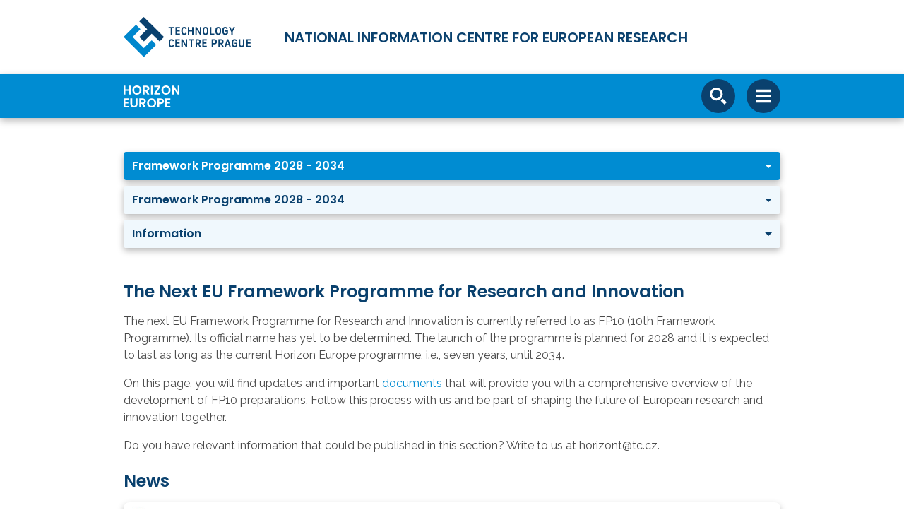

--- FILE ---
content_type: text/html; charset=UTF-8
request_url: https://www.horizontevropa.cz/en/you-might-interested/framework-programme-2028-2034/information
body_size: 62083
content:
<!DOCTYPE html>
<html lang="en">
<head>
    <meta charset="UTF-8">
    <meta name="viewport" content="width=device-width, initial-scale=1">
    <meta http-equiv="X-UA-Compatible" content="IE=edge">
    <meta name="csrf-param" content="_csrf">
<meta name="csrf-token" content="GxXGx8JzqUyecGFRkiUBA5qS9gpuflqFxkJmK4NiNFhveL6plwn8Af0BKwmjTGM2_Pe1PAhPFPf3GEtbxw59Fw==">
    <title>Information | Horizon Europe Portal</title>
    <link href="/client-assets/styles/main.css?v=5" rel="stylesheet">
    <script type="text/javascript">
        var environment = 'prod';
    </script>
    <link rel="canonical" href="https://www.horizontevropa.cz/en/you-might-interested/framework-programme-2028-2034/information" />
    <meta name="description" content="The aim of the national information portal for the Horizon Europe (HE) programme is to provide key information about the HE programme and its parts" />
    <meta name="keywords" content="Horizon, Europe">
        <!-- Google Tag Manager -->
    <script>(function(w,d,s,l,i){w[l]=w[l]||[];w[l].push({'gtm.start':
                new Date().getTime(),event:'gtm.js'});var f=d.getElementsByTagName(s)[0],
            j=d.createElement(s),dl=l!='dataLayer'?'&l='+l:'';j.async=true;j.src=
            'https://www.googletagmanager.com/gtm.js?id='+i+dl;f.parentNode.insertBefore(j,f);
        })(window,document,'script','dataLayer','GTM-WGFWM3R');</script>
    <!-- End Google Tag Manager -->
    
    <!-- favicons -->
    <link rel="apple-touch-icon" sizes="180x180" href="/apple-touch-icon.png">
    <link rel="icon" type="image/png" sizes="32x32" href="/favicon-32x32.png">
    <link rel="icon" type="image/png" sizes="16x16" href="/favicon-16x16.png">
    <link rel="manifest" href="/site.webmanifest">
    <link rel="mask-icon" href="/safari-pinned-tab.svg" color="#5bbad5">
    <meta name="msapplication-TileColor" content="#2d89ef">
    <meta name="theme-color" content="#ffffff">
</head>
<body>
<!-- Google Tag Manager (noscript) -->
<noscript><iframe src="https://www.googletagmanager.com/ns.html?id=GTM-WGFWM3R"
                  height="0" width="0" style="display:none;visibility:hidden"></iframe></noscript>
<!-- End Google Tag Manager (noscript) -->

<!-- over header -->
<div class="container text-center text-md-left d-flex flex-column flex-md-row align-items-center justify-content-start">
  <a href="https://tc.cz/en" target="_blank">
    <img src="/images/tc-logo-new-en.svg" class="img-fluid pt-4 pb-3 pb-md-4" style="width: 180px;">
  </a>
  <p class="h3 text-uppercase text-secondary ml-0 ml-md-5 mb-4 mb-md-0">
    National Information Centre for European Research  </p>

  <div class="d-none d-xl-flex align-items-center ml-auto">
      <ul class="LangSwitch LangSwitch--OverHeader flex-row navbar-nav ml-auto"><li class="nav-item"><a class="nav-link font-weight-bold px-2" href="/cs/mohlo-by-vas-zajimat/ramcovy-program-2028-2034/informace">CZ</a></li><li class="nav-item active"><a class="nav-link font-weight-bold px-2" href="/en/you-might-interested/framework-programme-2028-2034/information">EN</a></li></ul>
      <!--Search button-->
      <ul class="navbar-nav ml-2">
        <li class="nav-item">
          <a href="#mainSearch" class="btn btn-fab btn-fab-lg rounded-pill btn-secondary-inverse"
             data-toggle="collapse">
            <svg class="icon-default">
              <use xlink:href="#icon-search"></use>
            </svg>
          </a>
        </li>
      </ul>
  </div>

</div>

<header class="bg-primary shadow sticky-top">
  <div class="container">

    <!--Mobile menu-->
    <nav class="Navigation navbar navbar-dark d-xl-none">

      <div class="d-flex align-items-center">
          <!--Logo-->
          <a href="/" class="mr-4">
            <img alt="logo" class="img-fluid" src="/images/heu-logo-en.svg">
          </a>
      </div>

      <div class="d-flex">

        <!--Search button-->
        <a href="#mainSearchMobile" class="btn btn-fab btn-fab-lg rounded-pill btn-secondary-inverse mr-3"
           data-toggle="collapse">
          <svg class="icon-default">
            <use xlink:href="#icon-search"></use>
          </svg>
        </a>

        <!--Toggle button-->
        <button class="btn btn-fab btn-fab-lg rounded-pill btn-secondary-inverse" type="button" data-toggle="slide"
                data-target="#sideNavigationMobile">
          <svg class="icon-default">
            <use xlink:href="#icon-bars-solid"></use>
          </svg>
        </button>

      </div>

      <!-- Navbar-->
      <div class="SideNavigation" id="sideNavigationMobile">

        <div class="container d-block">
          <div class="SideNavigation-header">

            <!--Close button-->
            <button class="btn btn-fab btn-fab-lg rounded-pill btn-inverse-secondary ml-auto" type="button"
                    data-toggle="slide" data-target="#sideNavigationMobile">
              <svg class="icon-default">
                <use xlink:href="#icon-times-regular"></use>
              </svg>
            </button>

          </div>
          <ul class="navbar-nav flex-row justify-content-center">
                        <li class="nav-item">
                <a href="/en/faq"
                   class="nav-link">FAQ</a>
            </li>
          </ul>

          <!-- start mobil menu -->
            <ul class="navbar-nav text-center"><li class="nav-item"><a class="nav-link" href="/en/national-contacts">Team</a></li><li class="nav-item"><a class="nav-link" href="/en/our-services">Services</a></li><li class="nav-item"><a class="nav-link" href="/en/news">News</a></li><li class="nav-item"><a class="nav-link" href="/en/calendar">Calendar</a></li><li class="nav-item"><a class="nav-link" href="/en/success-stories">Success Stories</a></li><li class="nav-item"><a class="nav-link" href="/en/calls">Calls</a></li><li class="nav-item"><a class="nav-link dropdown-toggle" href="/en/he-programme-structure" role="button" data-target="#sideNavigationSubmenu5" data-toggle="slide">Structure of Horizon Europe and ERA</a></li><li class="nav-item"><a class="nav-link" href="/en/e-learning">E-learning</a></li></ul><div id="sideNavigationSubmenu5" class="SideNavigation"><div class="container d-block"><div class="SideNavigation-header"><button type="button" class="btn btn-fab btn-fab-lg rounded-pill btn-inverse-secondary" data-toggle="slide" data-target="#sideNavigationSubmenu5"><svg class="icon-default"><use xlink:href="#icon-chevron-left"></use></svg></button><button type="button" class="btn btn-fab btn-fab-lg rounded-pill btn-inverse-secondary" data-toggle="slide" data-target="#sideNavigationMobile"><svg class="icon-default"><use xlink:href="#icon-times-regular"></use></svg></button></div><ul class="navbar-nav text-center"><li class="nav-item"><a class="nav-link" href="/en/he-programme-structure/excellent-science" data-target="#sideNavigationMobile">Excellent Science</a></li><li class="nav-item"><a class="nav-link" href="/en/he-programme-structure/global-challenges-competitiveness" data-target="#sideNavigationMobile">Global Challenges and Competitiveness</a></li><li class="nav-item"><a class="nav-link" href="/en/he-programme-structure/innovative-europe" data-target="#sideNavigationMobile">Innovative Europe</a></li><li class="nav-item"><a class="nav-link" href="/en/he-programme-structure/widening-participation-strengthening-era" data-target="#sideNavigationMobile">Widening Participation and Strengthening the ERA </a></li><li class="nav-item"><a class="nav-link" href="/en/he-programme-structure/euratom" data-target="#sideNavigationMobile">Euratom</a></li><li class="nav-item"><a class="nav-link" href="/en/he-programme-structure/missions" data-target="#sideNavigationMobile">Missions</a></li><li class="nav-item"><a class="nav-link" href="/en/he-programme-structure/european-partnerships" data-target="#sideNavigationMobile">European Partnerships</a></li><li class="nav-item"><a class="nav-link" href="/en/he-programme-structure/era,-eu-programmes,-funds-and-initiatives" data-target="#sideNavigationMobile">ERA, EU programmes, funds and initiatives</a></li></ul></div></div>
         <!-- finish mobil menu -->

          <ul class="navbar-nav flex-row justify-content-center">
            <li class="nav-item px-4">
              <a href="https://www.tc.cz/en" class="nav-link">
                <img alt="logo" class="img-fluid" src="/images/orp-logo.svg">
              </a>
            </li>
            <li class="nav-item px-4">
              <a href="https://ec.europa.eu/info/index_en" class="nav-link">
                <img alt="logo" class="img-fluid" src="/images/eu-flag.svg">
              </a>
            </li>
          </ul>
          <!-- start lang menu -->
          <ul class="LangSwitch navbar-nav flex-row justify-content-center"><li class="nav-item"><a class="nav-link px-2" href="/cs/mohlo-by-vas-zajimat/ramcovy-program-2028-2034/informace">CZ</a></li><li class="nav-item active"><a class="nav-link px-2" href="/en/you-might-interested/framework-programme-2028-2034/information">EN</a></li></ul>          <!-- finish lang menu -->
        </div>

      </div>

      <!--Collapsing search-->
      <div class="collapse position-absolute w-100" id="mainSearchMobile">
        <form action="/en/searching" method="get">
          <div class="d-flex align-items-center w-100">
            <div class="input-group input-group-lg w-100 py-3">
              <input type="text" class="form-control" placeholder="Search" aria-label="Search" name="q" value="">
            </div>
            <button type="submit"
                    class="btn btn-fab btn-fab-lg rounded-pill btn-secondary-inverse flex-shrink-0 ml-3">
              <svg class="icon-default">
                <use xlink:href="#icon-search"></use>
              </svg>
            </button>
            <a href="#mainSearchMobile"
               class="btn btn-fab btn-fab-lg rounded-pill btn-secondary-inverse flex-shrink-0 ml-3"
               data-toggle="collapse">
              <svg class="icon-default">
                <use xlink:href="#icon-times-regular"></use>
              </svg>
            </a>
          </div>
        </form>
      </div>

    </nav>

    <!--Desktop menu-->
    <nav class="Navigation navbar navbar-expand-xl navbar-dark d-none d-xl-flex">

      <!--Logo-->
      <a href="/en" class="mr-4">
        <img alt="logo" class="img-fluid" src="/images/heu-logo-en.svg">
      </a>

        <ul class="navbar-nav flex-row justify-content-center">
                    </ul>

        <ul class="navbar-nav align-items-center"><li class="nav-item text-center"><a class="nav-link" href="/en/national-contacts">Team</a></li><li class="nav-item text-center"><a class="nav-link" href="/en/our-services">Services</a><ul class="dropdown-menu" style="min-width: 22rem"><li><a class="dropdown-item text-wrap" href="/en/our-services/information-publishing-activities">Information and publishing activities</a></li><li><a class="dropdown-item text-wrap" href="/en/our-services/training">Training</a></li><li><a class="dropdown-item text-wrap" href="/en/our-services/consulting-activities">Consulting activities</a></li><li><a class="dropdown-item text-wrap" href="/en/our-services/expert-support-state-administration">Expert support for state administration</a></li><li><a class="dropdown-item text-wrap" href="/en/our-services/Czech-days-for-european-research">Czech Days for European Research</a></li><li><a class="dropdown-item text-wrap" href="/en/our-services/services-of-NCPs-projects">Services of NCP's projects</a></li></ul></li><li class="nav-item text-center"><a class="nav-link" href="/en/news">News</a></li><li class="nav-item text-center"><a class="nav-link" href="/en/calendar">Calendar</a></li><li class="nav-item text-center"><a class="nav-link" href="/en/success-stories">Success Stories</a></li><li class="nav-item text-center"><a class="nav-link" href="/en/calls">Calls</a></li><li class="nav-item dropdown"><a class="nav-link dropdown-toggle" href="/en/he-programme-structure" role="button" data-toggle="dropdown">Structure of Horizon Europe and ERA</a><ul class="dropdown-menu" style="min-width: 22rem"><li><a class="dropdown-item text-wrap" href="/en/he-programme-structure/excellent-science">Excellent Science</a></li><li><a class="dropdown-item text-wrap" href="/en/he-programme-structure/global-challenges-competitiveness">Global Challenges and Competitiveness</a></li><li><a class="dropdown-item text-wrap" href="/en/he-programme-structure/innovative-europe">Innovative Europe</a></li><li><a class="dropdown-item text-wrap" href="/en/he-programme-structure/widening-participation-strengthening-era">Widening Participation and Strengthening the ERA </a></li><li><a class="dropdown-item text-wrap" href="/en/he-programme-structure/euratom">Euratom</a></li><li><a class="dropdown-item text-wrap" href="/en/he-programme-structure/missions">Missions</a></li><li><a class="dropdown-item text-wrap" href="/en/he-programme-structure/european-partnerships">European Partnerships</a></li><li><a class="dropdown-item text-wrap" href="/en/he-programme-structure/era,-eu-programmes,-funds-and-initiatives">ERA, EU programmes, funds and initiatives</a></li></ul></li><li class="nav-item text-center"><a class="nav-link" href="/en/e-learning">E-learning</a></li></ul>
        <ul class="LangSwitch navbar-nav ml-auto d-xl-none"><li class="nav-item"><a class="nav-link px-2" href="/cs/mohlo-by-vas-zajimat/ramcovy-program-2028-2034/informace">CZ</a></li><li class="nav-item active"><a class="nav-link px-2" href="/en/you-might-interested/framework-programme-2028-2034/information">EN</a></li></ul>
      <!--Search button-->
      <ul class="navbar-nav ml-2 d-xl-none">
        <li class="nav-item">
          <a href="#mainSearch" class="btn btn-fab btn-fab-lg rounded-pill btn-secondary-inverse"
             data-toggle="collapse">
            <svg class="icon-default">
              <use xlink:href="#icon-search"></use>
            </svg>
          </a>
        </li>
      </ul>

      <!--Collapsing search-->
      <div class="collapse position-absolute w-100 bg-primary" id="mainSearch">
        <form action="/en/searching" method="get">
          <div class="d-flex align-items-center w-100">
            <div class="input-group input-group-lg w-100">
              <input type="text" class="form-control" placeholder="Search" aria-label="Search" name="q" value="">
            </div>
            <button type="submit"
                    class="btn btn-fab btn-fab-lg rounded-pill btn-secondary-inverse flex-shrink-0 ml-3">
              <svg class="icon-default">
                <use xlink:href="#icon-search"></use>
              </svg>
            </button>
            <a href="#mainSearch" class="btn btn-fab btn-fab-lg rounded-pill btn-secondary-inverse flex-shrink-0 ml-3"
               data-toggle="collapse">
              <svg class="icon-default">
                <use xlink:href="#icon-times-regular"></use>
              </svg>
            </a>
          </div>
        </form>
      </div>

    </nav>

  </div>
</header>

<main class="mt-5">

    
    
<!-- view yiifcategory -- index -->
    <script type="text/javascript">
        var category_id = '779';
        var i18n = { };
    </script>

    
    
<!-- view yiifsubmenu -- submenu-level-3 -->
<div class="container">
    <div class="mb-4">
        <section class="mb-5 no-print">
            <div class="d-none d-xl-block">
                                <div class="d-flex">
                    <!-- svetle menu -->
                    <div class="dropdown w-50">
                        <a href="/en/you-might-interested/framework-programme-2028-2034" role="button" id="dropdownMenuLink1" data-toggle="dropdown" aria-haspopup="true" aria-expanded="false"
                           class="btn btn-lg btn-primary-static-text dropdown-toggle w-100 rounded-bottom-0 rounded-right-0 rounded-sm no-shadows px-5 text-truncate">
                            Framework Programme 2028&nbsp;-&nbsp;2034                        </a>
                        <img alt="logo" src="/images/menu-arrow.svg" class="BreadcrumbsArrow">
                        <ul aria-labelledby="dropdownMenuLink1" class="BreadcrumbsLeft-levelOne dropdown-menu w-100">
                                                            <li class="dropdown dropright">
                                    <a href="/en/you-might-interested/project-a-to-z" aria-current="page"
                                       class="dropdown-item dropdown-toggle px-5 text-wrap router-link-exact-active router-link-active"
                                       role="button" id="dropdownMenuSubLink0"
                                       aria-haspopup="true" aria-expanded="false">Project A to Z</a>
                                    <ul aria-labelledby="dropdownMenuSubLink0"
                                        class="BreadcrumbsLeft-levelTwo dropdown-menu">                                            <li>
                                                <a href="/en/you-might-interested/project-a-to-z/finding-a-call-and-finding-partners"
                                                   class="dropdown-item px-5 text-wrap">1. Finding a Call and Finding Partners</a>
                                            </li>                                            <li>
                                                <a href="/en/you-might-interested/project-a-to-z/proposal-preparation-and-submission"
                                                   class="dropdown-item px-5 text-wrap">2. Proposal Preparation and Submission</a>
                                            </li>                                            <li>
                                                <a href="/en/you-might-interested/project-a-to-z/proposal-evaluation-and-evaluators"
                                                   class="dropdown-item px-5 text-wrap">3. Proposal Evaluation and Evaluators</a>
                                            </li>                                            <li>
                                                <a href="/en/you-might-interested/project-a-to-z/grant-agreement-preparation-and-signature"
                                                   class="dropdown-item px-5 text-wrap">4. Grant Agreement Preparation and Signature</a>
                                            </li>                                            <li>
                                                <a href="/en/you-might-interested/project-a-to-z/project-implementation-reporting-and-controls"
                                                   class="dropdown-item px-5 text-wrap">5. Project Implementation, Reporting and Controls</a>
                                            </li>                                            <li>
                                                <a href="/en/you-might-interested/project-a-to-z/closure-of-project"
                                                   class="dropdown-item px-5 text-wrap">6. Closure of Project</a>
                                            </li>                                            <li>
                                                <a href="/en/you-might-interested/project-a-to-z/horizontal-aspects:-ethics"
                                                   class="dropdown-item px-5 text-wrap">Horizontal aspects: Ethics </a>
                                            </li>                                            <li>
                                                <a href="/en/you-might-interested/project-a-to-z/horizontal-aspects:-open-access"
                                                   class="dropdown-item px-5 text-wrap">Horizontal aspects: Open Access</a>
                                            </li>                                            <li>
                                                <a href="/en/you-might-interested/project-a-to-z/horizontal-aspects:-gender"
                                                   class="dropdown-item px-5 text-wrap">Horizontal aspects: Gender</a>
                                            </li>                                    </ul>
                                </li>                                <li class="dropdown dropright">
                                    <a href="/en/you-might-interested/evaluation-framework-programmes" aria-current="page"
                                       class="dropdown-item dropdown-toggle px-5 text-wrap router-link-exact-active router-link-active"
                                       role="button" id="dropdownMenuSubLink1"
                                       aria-haspopup="true" aria-expanded="false">Evaluation of Framework Programmes</a>
                                    <ul aria-labelledby="dropdownMenuSubLink1"
                                        class="BreadcrumbsLeft-levelTwo dropdown-menu">                                            <li>
                                                <a href="/en/you-might-interested/evaluation-framework-programmes/evaluation-fps"
                                                   class="dropdown-item px-5 text-wrap">Evaluation of FPs</a>
                                            </li>                                            <li>
                                                <a href="/en/you-might-interested/evaluation-framework-programmes/support-participation-fps"
                                                   class="dropdown-item px-5 text-wrap">Support to Participation in FPs</a>
                                            </li>                                            <li>
                                                <a href="/en/you-might-interested/evaluation-framework-programmes/international-studies-monitoring"
                                                   class="dropdown-item px-5 text-wrap">International Studies and Monitoring</a>
                                            </li>                                            <li>
                                                <a href="/en/you-might-interested/evaluation-framework-programmes/national-studies-monitoring"
                                                   class="dropdown-item px-5 text-wrap">National Studies and Monitoring</a>
                                            </li>                                            <li>
                                                <a href="/en/you-might-interested/evaluation-framework-programmes/data-information-fps-evaluation"
                                                   class="dropdown-item px-5 text-wrap">Data and Information for FPs Evaluation</a>
                                            </li>                                            <li>
                                                <a href="/en/you-might-interested/evaluation-framework-programmes/horizon-dashboard"
                                                   class="dropdown-item px-5 text-wrap">Horizon Dashboard</a>
                                            </li>                                    </ul>
                                </li>                                <li class="dropdown dropright">
                                    <a href="/en/you-might-interested/legal-financial-aspects" aria-current="page"
                                       class="dropdown-item dropdown-toggle px-5 text-wrap router-link-exact-active router-link-active"
                                       role="button" id="dropdownMenuSubLink2"
                                       aria-haspopup="true" aria-expanded="false">Legal and Financial Aspects</a>
                                    <ul aria-labelledby="dropdownMenuSubLink2"
                                        class="BreadcrumbsLeft-levelTwo dropdown-menu">                                        <li>
                                            <a href="/en/you-might-interested/legal-financial-aspects/financial-administrative-aspects" aria-current="page"
                                               class="dropdown-item px-5 text-wrap router-link-exact-active router-link-active">Financial and Administrative Aspects </a>
                                            <ul class="list-unstyled">                                                <li>
                                                <a href="/en/you-might-interested/legal-financial-aspects/financial-administrative-aspects/general-information" class="dropdown-item px-5 text-wrap d-flex align-items-baseline">
                                                    <svg class="icon-bullet-small flex-shrink-0 mr-3"><use xlink:href="#icon-bullet"></use></svg>
                                                    General Information                                                </a>
                                                </li>                                                <li>
                                                <a href="/en/you-might-interested/legal-financial-aspects/financial-administrative-aspects/types-projects" class="dropdown-item px-5 text-wrap d-flex align-items-baseline">
                                                    <svg class="icon-bullet-small flex-shrink-0 mr-3"><use xlink:href="#icon-bullet"></use></svg>
                                                    Types of projects                                                </a>
                                                </li>                                            </ul>
                                        </li>                                        <li>
                                            <a href="/en/you-might-interested/legal-financial-aspects/legal-aspects" aria-current="page"
                                               class="dropdown-item px-5 text-wrap router-link-exact-active router-link-active">Legal Aspects</a>
                                            <ul class="list-unstyled">                                                <li>
                                                <a href="/en/you-might-interested/legal-financial-aspects/legal-aspects/general-information" class="dropdown-item px-5 text-wrap d-flex align-items-baseline">
                                                    <svg class="icon-bullet-small flex-shrink-0 mr-3"><use xlink:href="#icon-bullet"></use></svg>
                                                    General Information                                                </a>
                                                </li>                                                <li>
                                                <a href="/en/you-might-interested/legal-financial-aspects/legal-aspects/intellectual-property" class="dropdown-item px-5 text-wrap d-flex align-items-baseline">
                                                    <svg class="icon-bullet-small flex-shrink-0 mr-3"><use xlink:href="#icon-bullet"></use></svg>
                                                    Intellectual Property                                                </a>
                                                </li>                                                <li>
                                                <a href="/en/you-might-interested/legal-financial-aspects/legal-aspects/contractual-relations" class="dropdown-item px-5 text-wrap d-flex align-items-baseline">
                                                    <svg class="icon-bullet-small flex-shrink-0 mr-3"><use xlink:href="#icon-bullet"></use></svg>
                                                    Contractual Relations                                                </a>
                                                </li>                                            </ul>
                                        </li>                                    </ul>
                                </li>                                    <li>
                                        <a href="/en/you-might-interested/support-to-coordinators"
                                           class="dropdown-item px-5 text-wrap">Support to coordinators</a>
                                    </li>                                    <li>
                                        <a href="/en/you-might-interested/framework-programme-2028-2034"
                                           class="dropdown-item px-5 text-wrap">Framework Programme 2028&amp;nbsp;-&amp;nbsp;2034</a>
                                    </li>                        </ul>
                    </div>
                    <!-- svetle menu -->
                    <!-- tmave menu -->
                    <div class="dropdown w-50">
                        <a href="/en/you-might-interested/framework-programme-2028-2034" role="button"
                           id="dropdownMenuLink2" data-toggle="dropdown" aria-haspopup="true" aria-expanded="false"
                           class="btn btn-lg btn-secondary-static-text dropdown-toggle w-100  rounded-bottom-0 rounded-left-0 rounded-sm no-shadows px-5 text-truncate">
                            Framework Programme 2028&nbsp;-&nbsp;2034                        </a>
                                            </div>
                    <!-- tmave menu -->
                </div>
                
                <ul class="BreadcrumbsMenu rounded-sm rounded-top-0 shadow nav">
                                            <li class="nav-item">
                            <a href="/en/you-might-interested/framework-programme-2028-2034/information"
                               class="nav-link router-link-exact-active router-link-active">Information</a>
                        </li>
                                            <li class="nav-item">
                            <a href="/en/you-might-interested/framework-programme-2028-2034/documets"
                               class="nav-link">Documents</a>
                        </li>
                                    </ul>
            </div>
            <div class="d-xl-none">
                <!-- svetle menu -->
                                <div class="BreadcrumbsMobile shadow rounded mb-2">
                    <a href="#collapseBreadcrumbs3" data-toggle="collapse" role="button" aria-expanded="false" aria-controls="collapseBreadcrumbs3"
                       class="nav-link bg-primary text-white dropdown-toggle rounded">
                      <span class="text-truncate">Framework Programme 2028&nbsp;-&nbsp;2034</span>
                    </a>
                    <ul id="collapseBreadcrumbs3" class="list-unstyled mb-0 py-2 collapse">
                                                    <li>
                                <a href="#collapseBreadcrumbsSubmenu821"
                                   data-toggle="collapse" role="button" aria-expanded="false"
                                   aria-controls="collapseBreadcrumbsSubmenu821"
                                   class="nav-link dropdown-toggle">Project A to Z</a>
                                <ul id="collapseBreadcrumbsSubmenu821"
                                    class="list-unstyled pl-3 pt-0 bg-white w-100 collapse">                                            <li>
                                            <a href="/en/you-might-interested/project-a-to-z/finding-a-call-and-finding-partners"
                                               class="nav-link">1. Finding a Call and Finding Partners</a>
                                            </li>                                            <li>
                                            <a href="/en/you-might-interested/project-a-to-z/proposal-preparation-and-submission"
                                               class="nav-link">2. Proposal Preparation and Submission</a>
                                            </li>                                            <li>
                                            <a href="/en/you-might-interested/project-a-to-z/proposal-evaluation-and-evaluators"
                                               class="nav-link">3. Proposal Evaluation and Evaluators</a>
                                            </li>                                            <li>
                                            <a href="/en/you-might-interested/project-a-to-z/grant-agreement-preparation-and-signature"
                                               class="nav-link">4. Grant Agreement Preparation and Signature</a>
                                            </li>                                            <li>
                                            <a href="/en/you-might-interested/project-a-to-z/project-implementation-reporting-and-controls"
                                               class="nav-link">5. Project Implementation, Reporting and Controls</a>
                                            </li>                                            <li>
                                            <a href="/en/you-might-interested/project-a-to-z/closure-of-project"
                                               class="nav-link">6. Closure of Project</a>
                                            </li>                                            <li>
                                            <a href="/en/you-might-interested/project-a-to-z/horizontal-aspects:-ethics"
                                               class="nav-link">Horizontal aspects: Ethics </a>
                                            </li>                                            <li>
                                            <a href="/en/you-might-interested/project-a-to-z/horizontal-aspects:-open-access"
                                               class="nav-link">Horizontal aspects: Open Access</a>
                                            </li>                                            <li>
                                            <a href="/en/you-might-interested/project-a-to-z/horizontal-aspects:-gender"
                                               class="nav-link">Horizontal aspects: Gender</a>
                                            </li>                                </ul>
                            </li>
                                                        <li>
                                <a href="#collapseBreadcrumbsSubmenu867"
                                   data-toggle="collapse" role="button" aria-expanded="false"
                                   aria-controls="collapseBreadcrumbsSubmenu867"
                                   class="nav-link dropdown-toggle">Evaluation of Framework Programmes</a>
                                <ul id="collapseBreadcrumbsSubmenu867"
                                    class="list-unstyled pl-3 pt-0 bg-white w-100 collapse">                                            <li>
                                            <a href="/en/you-might-interested/evaluation-framework-programmes/evaluation-fps"
                                               class="nav-link">Evaluation of FPs</a>
                                            </li>                                            <li>
                                            <a href="/en/you-might-interested/evaluation-framework-programmes/support-participation-fps"
                                               class="nav-link">Support to Participation in FPs</a>
                                            </li>                                            <li>
                                            <a href="/en/you-might-interested/evaluation-framework-programmes/international-studies-monitoring"
                                               class="nav-link">International Studies and Monitoring</a>
                                            </li>                                            <li>
                                            <a href="/en/you-might-interested/evaluation-framework-programmes/national-studies-monitoring"
                                               class="nav-link">National Studies and Monitoring</a>
                                            </li>                                            <li>
                                            <a href="/en/you-might-interested/evaluation-framework-programmes/data-information-fps-evaluation"
                                               class="nav-link">Data and Information for FPs Evaluation</a>
                                            </li>                                            <li>
                                            <a href="/en/you-might-interested/evaluation-framework-programmes/horizon-dashboard"
                                               class="nav-link">Horizon Dashboard</a>
                                            </li>                                </ul>
                            </li>
                                                        <li>
                                <a href="#collapseBreadcrumbsSubmenu960"
                                   data-toggle="collapse" role="button" aria-expanded="false"
                                   aria-controls="collapseBreadcrumbsSubmenu960"
                                   class="nav-link dropdown-toggle">Legal and Financial Aspects</a>
                                <ul id="collapseBreadcrumbsSubmenu960"
                                    class="list-unstyled pl-3 pt-0 bg-white w-100 collapse">                                            <li>
                                                <a href="/en/you-might-interested/legal-financial-aspects/financial-administrative-aspects"
                                                   class="nav-link">Financial and Administrative Aspects </a>
                                                <ul class="list-unstyled">                                                        <li>
                                                            <a href="/en/you-might-interested/legal-financial-aspects/financial-administrative-aspects/general-information" class="nav-link justify-content-start">
                                                                <svg class="icon-bullet-small flex-shrink-0 mr-3"><use xlink:href="#icon-bullet"></use></svg>
                                                                General Information                                                            </a>
                                                        </li>                                                        <li>
                                                            <a href="/en/you-might-interested/legal-financial-aspects/financial-administrative-aspects/types-projects" class="nav-link justify-content-start">
                                                                <svg class="icon-bullet-small flex-shrink-0 mr-3"><use xlink:href="#icon-bullet"></use></svg>
                                                                Types of projects                                                            </a>
                                                        </li>                                                </ul>
                                            </li>                                            <li>
                                                <a href="/en/you-might-interested/legal-financial-aspects/legal-aspects"
                                                   class="nav-link">Legal Aspects</a>
                                                <ul class="list-unstyled">                                                        <li>
                                                            <a href="/en/you-might-interested/legal-financial-aspects/legal-aspects/general-information" class="nav-link justify-content-start">
                                                                <svg class="icon-bullet-small flex-shrink-0 mr-3"><use xlink:href="#icon-bullet"></use></svg>
                                                                General Information                                                            </a>
                                                        </li>                                                        <li>
                                                            <a href="/en/you-might-interested/legal-financial-aspects/legal-aspects/intellectual-property" class="nav-link justify-content-start">
                                                                <svg class="icon-bullet-small flex-shrink-0 mr-3"><use xlink:href="#icon-bullet"></use></svg>
                                                                Intellectual Property                                                            </a>
                                                        </li>                                                        <li>
                                                            <a href="/en/you-might-interested/legal-financial-aspects/legal-aspects/contractual-relations" class="nav-link justify-content-start">
                                                                <svg class="icon-bullet-small flex-shrink-0 mr-3"><use xlink:href="#icon-bullet"></use></svg>
                                                                Contractual Relations                                                            </a>
                                                        </li>                                                </ul>
                                            </li>                                </ul>
                            </li>
                                                            <li>
                                    <a href="/en/you-might-interested/support-to-coordinators"
                                       class="nav-link">Support to coordinators</a>
                                </li>                                <li>
                                    <a href="/en/you-might-interested/framework-programme-2028-2034"
                                       class="nav-link">Framework Programme 2028&amp;nbsp;-&amp;nbsp;2034</a>
                                </li>                    </ul>
                </div>
                <!-- svetle menu -->
                <!-- tmave menu -->
                <div class="BreadcrumbsMobile shadow rounded mb-2">
                    <a href="#collapseBreadcrumbs1" data-toggle="collapse" role="button" aria-expanded="false"
                       aria-controls="collapseBreadcrumbs1"
                       class="nav-link bg-bluelight text-secondary dropdown-toggle rounded">
                        <span class="text-truncate">Framework Programme 2028&nbsp;-&nbsp;2034</span>
                    </a>
                    <div id="collapseBreadcrumbs1" class="collapse">
                        <nav class="nav flex-column py-2 bg-white rounded rounded-top-0">
                                                                <li>
                                    <a href="/en/you-might-interested/framework-programme-2028-2034/information"
                                       class="nav-link">Information</a>
                                    </li>                                    <li>
                                    <a href="/en/you-might-interested/framework-programme-2028-2034/documets"
                                       class="nav-link">Documents</a>
                                    </li>                        </nav>
                    </div>
                </div>
                                <!-- tmave menu -->
                <div class="BreadcrumbsMobile shadow rounded mb-2">
                    <a href="#collapseBreadcrumbs2" data-toggle="collapse" role="button" aria-expanded="false"
                       aria-controls="collapseBreadcrumbs2" class="nav-link bg-bluelight text-secondary dropdown-toggle rounded">
                      <span class="text-truncate">Information</span>
                    </a>
                    <div id="collapseBreadcrumbs2" class="collapse">
                        <nav class="nav flex-column py-2 bg-white rounded rounded-top-0">
                                                        <a href="/en/you-might-interested/framework-programme-2028-2034/information"
                               class="nav-link active">Information</a>
                                                        <a href="/en/you-might-interested/framework-programme-2028-2034/documets"
                               class="nav-link">Documents</a>
                                                    </nav>
                    </div>
                </div>
            </div>
        </section>
    </div>
</div>

<!-- view yiiftext -- index -->
<div class="container">
        <h2 class="h2 mb-3">The Next EU Framework Programme for Research and Innovation</h2>
        <section class="mb-4">
        <div class="row">
            <div class="col-lg-12">
                <p style="margin-bottom: 16px; margin-top: 0px;">The next EU Framework Programme for Research and Innovation is currently referred to as FP10 (10th Framework Programme). Its official name has yet to be determined. The launch of the programme is planned for 2028 and it is expected to last as long as the current Horizon Europe programme, i.e., seven years, until 2034.</p>
<p style="margin-bottom: 16px; margin-top: 16px;">On this page, you will find updates and important <a href="https://www.horizontevropa.cz/en/you-might-interested/framework-programme-2028-2034/documets">documents</a> that will provide you with a comprehensive overview of the development of FP10 preparations. Follow this process with us and be part of shaping the future of European research and innovation together.</p>
<p style="margin-bottom: 0px; margin-top: 16px;">Do you have relevant information that could be published in this section? Write to us at <a target="_blank" rel="noreferrer noopener">horizont@tc.cz</a>.</p>            </div>
        </div>
    </section>
        </div>

<!-- view yiifnews -- index -->
<script type="text/javascript">
    var perPageInitial = 3;
</script>
<div id="newsList">
  <div class="container">
    <div class="row align-items-center mb-3">
      <div class="col-lg-8">
        <h1 class="h2 my-3 my-lg-0">News</h1>
      </div>
          </div>

    <section class="mb-5" id="itemList">
      <news-post v-for="(post, index) in itemsForList" :key="post.id" :post="post" :index="index" :link="getPostLink(post.category)"/>
    </section>

    <div v-if="categoryId != 1011" class="d-flex flex-wrap align-items-center justify-content-center mb-4">
      <b-pagination
              v-model="currentPage"
              :total-rows="rows"
              :per-page="perPage"
              aria-controls="itemList"
              align="center"
              class="mb-3"
              :limit="4"
      ></b-pagination>
      <div class="ml-3 mb-3">
        <v-select
                style="width: 180px;"
                class="rounded-lg shadow"
                v-model="perPage"
                :searchable="false"
                :clearable="false"
                :options="[{ count: 3, label: '3 per page' }, { count: 5, label: '5 per page' }, { count: 10, label: '10 per page' }]"
                label="label"
                :reduce="label => label.count"
        >
          <template #open-indicator="{ attributes }">
                    <span v-bind="attributes">
                      <svg class="icon-small text-white">
                        <use xlink:href="#icon-chevron-down"></use>
                      </svg>
                    </span>
          </template>
        </v-select>
      </div>
    </div>
    <vue-progress-bar></vue-progress-bar>

  </div>
</div>

        <!-- view layouts -- common -- interested_info -->
<section class="bg-bluelight pt-4 pb-3 pt-md-5 pb-md-4 no-print">
    <div class="container">
        <h2 class="h2 mb-3">You might be interested in</h2>
        <div class="row">

            <div class="col-md-6 col-lg-4 col-xl mb-3 mb-md-4"><div class="Card text-deeppurple h-100"><a class="Card-link Card-link--inverse stretched-link" href="/en/you-might-interested/project-a-to-z"></a><div class="Card-image bg-deeppurple"><svg class="icon-default icon-xlarge-xl text-white"><use xlink:href="#icon-task"></use></svg><div class="Card-arrow d-none d-xl-flex"><svg class="icon-small ml-2"><use xlink:href="#icon-chevron-right"></use></svg></div></div><div class="Card-body"><h3 class="h5 text-deeppurple">Project A to Z</h3></div></div></div><div class="col-md-6 col-lg-4 col-xl mb-3 mb-md-4"><div class="Card text-purple h-100"><a class="Card-link Card-link--inverse stretched-link" href="/en/you-might-interested/evaluation-framework-programmes"></a><div class="Card-image bg-purple"><svg class="icon-default icon-xlarge-xl text-white"><use xlink:href="#icon-chart"></use></svg><div class="Card-arrow d-none d-xl-flex"><svg class="icon-small ml-2"><use xlink:href="#icon-chevron-right"></use></svg></div></div><div class="Card-body"><h3 class="h5 text-deeppurple">Evaluation of Framework Programmes</h3></div></div></div><div class="col-md-6 col-lg-4 col-xl mb-3 mb-md-4"><div class="Card text-deeppurple h-100"><a class="Card-link Card-link--inverse stretched-link" href="/en/you-might-interested/legal-financial-aspects"></a><div class="Card-image bg-deeppurple"><svg class="icon-default icon-xlarge-xl text-white"><use xlink:href="#icon-building"></use></svg><div class="Card-arrow d-none d-xl-flex"><svg class="icon-small ml-2"><use xlink:href="#icon-chevron-right"></use></svg></div></div><div class="Card-body"><h3 class="h5 text-deeppurple">Legal and Financial Aspects</h3></div></div></div><div class="col-md-6 col-lg-4 col-xl mb-3 mb-md-4"><div class="Card text-purple h-100"><a class="Card-link Card-link--inverse stretched-link" href="/en/you-might-interested/support-to-coordinators"></a><div class="Card-image bg-purple"><svg class="icon-default icon-xlarge-xl text-white"><use xlink:href="#icon-users-sharp-regular"></use></svg><div class="Card-arrow d-none d-xl-flex"><svg class="icon-small ml-2"><use xlink:href="#icon-chevron-right"></use></svg></div></div><div class="Card-body"><h3 class="h5 text-deeppurple">Support to coordinators</h3></div></div></div><div class="col-md-6 col-lg-4 col-xl mb-3 mb-md-4"><div class="Card text-deeppurple h-100"><a class="Card-link Card-link--inverse stretched-link" href="/en/you-might-interested/framework-programme-2028-2034"></a><div class="Card-image bg-deeppurple"><svg class="icon-default icon-xlarge-xl text-white"><use xlink:href="#icon-crystal-ball-sharp-regular"></use></svg><div class="Card-arrow d-none d-xl-flex"><svg class="icon-small ml-2"><use xlink:href="#icon-chevron-right"></use></svg></div></div><div class="Card-body"><h3 class="h5 text-deeppurple">Framework Programme 2028&nbsp;-&nbsp;2034</h3></div></div></div>        </div>
    </div>
</section>
    
    </main>

<!-- scrollTop button -->
<button class="ButtonScrollUp btn btn-primary">
  <svg class="icon-scrollup text-white">
    <use xlink:href="#icon-scrollup"></use>
  </svg>
</button>

<footer class="bg-secondary text-white py-4 py-md-5">
  <div class="container">

    <!--Links-->
    <div class="row">

      <!--Left column-->
      <div class="col-md-6 mb-3 mt-1">
        <a href="/en/horizon-europe-detail"
           class="btn btn-lg btn-inverse-primary d-flex align-items-center justify-content-between px-3 py-3 rounded mb-3 mb-md-4">
          <span class="f5 font-weight-semi-bold text-left pr-3">Horizon Europe in detail</span>
          <svg class="icon-small">
            <use xlink:href="#icon-chevron-right"></use>
          </svg>
        </a>
        <div class="row">
          <div class="col-lg-6">
            <a href="/en/our-services/information-publishing-activities/podcasts"
               class="btn btn-primary-inverse d-flex align-items-center justify-content-between px-3 py-3 rounded mb-3 mb-md-4">
              <span class="f5 font-weight-semi-bold text-left pr-3">Podcasts</span>
              <svg class="icon-small">
                <use xlink:href="#icon-chevron-right"></use>
              </svg>
            </a>
          </div>
          <div class="col-lg-6">
            <a href="/en/e-learning"
               class="btn btn-primary-inverse d-flex align-items-center justify-content-between px-3 py-3 rounded mb-3 mb-md-4">
              <span class="f5 font-weight-semi-bold text-left pr-3">E-learning</span>
              <svg class="icon-small">
                <use xlink:href="#icon-chevron-right"></use>
              </svg>
            </a>
          </div>
        </div>

        <!--Newsletter-->
        
        
      </div>

      <!--Right column-->
      <div class="col-md-6 mb-3">
        <div class="row">
                    <div class="col-lg-6">
            <a href="https://www.tc.cz/en/publications?section=1"
               class="btn btn-primary-inverse d-flex align-items-center justify-content-between px-3 py-3 rounded mb-3 mb-md-4"
               target="_blank">
              <span class="f5 font-weight-semi-bold text-left pr-3">ECHO</span>
              <svg class="icon-small">
                <use xlink:href="#icon-chevron-right"></use>
              </svg>
            </a>
          </div>
                    <div class="col-lg-6">
            <a href="https://www.horizontevropa.cz/en/publications"
               class="btn btn-primary-inverse d-flex align-items-center justify-content-between px-3 py-3 rounded mb-3 mb-md-4"
               target="_self">
              <span class="f5 font-weight-semi-bold text-left pr-3">Publications</span>
              <svg class="icon-small">
                <use xlink:href="#icon-chevron-right"></use>
              </svg>
            </a>
          </div>
                    <div class="col-lg-6">
            <a href="https://www.horizontevropa.cz/en/events-recordings"
               class="btn btn-primary-inverse d-flex align-items-center justify-content-between px-3 py-3 rounded mb-3 mb-md-4"
               target="_self">
              <span class="f5 font-weight-semi-bold text-left pr-3">Events recordings</span>
              <svg class="icon-small">
                <use xlink:href="#icon-chevron-right"></use>
              </svg>
            </a>
          </div>
                    <div class="col-lg-6">
            <a href="https://www.horizontevropa.cz/en/faq"
               class="btn btn-primary-inverse d-flex align-items-center justify-content-between px-3 py-3 rounded mb-3 mb-md-4"
               target="_self">
              <span class="f5 font-weight-semi-bold text-left pr-3">FAQ</span>
              <svg class="icon-small">
                <use xlink:href="#icon-chevron-right"></use>
              </svg>
            </a>
          </div>
                  </div>
        <h2 class="h3 mb-3 text-white">Useful links</h2>
        <div class="row">
                          <div class="col-lg-6">
                <a href="https://ec.europa.eu/info/funding-tenders/opportunities/portal/screen/home"
                   class="btn btn-primary-inverse d-flex align-items-center justify-content-between rounded mb-3"
                   target="_blank">
                  <span class="f5 font-weight-semi-bold text-left pr-3">Funding &amp; Tenders Portal</span>
                  <svg class="icon-small">
                    <use xlink:href="#icon-chevron-right"></use>
                  </svg>
                </a>
              </div>
                          <div class="col-lg-6">
                <a href="https://horizoneuropencpportal.eu/"
                   class="btn btn-primary-inverse d-flex align-items-center justify-content-between rounded mb-3"
                   target="_self">
                  <span class="f5 font-weight-semi-bold text-left pr-3">Horizon Europe NCP Portal</span>
                  <svg class="icon-small">
                    <use xlink:href="#icon-chevron-right"></use>
                  </svg>
                </a>
              </div>
                          <div class="col-lg-6">
                <a href="https://www.h2020.cz/cs"
                   class="btn btn-primary-inverse d-flex align-items-center justify-content-between rounded mb-3"
                   target="_blank">
                  <span class="f5 font-weight-semi-bold text-left pr-3">H2020</span>
                  <svg class="icon-small">
                    <use xlink:href="#icon-chevron-right"></use>
                  </svg>
                </a>
              </div>
                          <div class="col-lg-6">
                <a href="https://genderaveda.cz/en/"
                   class="btn btn-primary-inverse d-flex align-items-center justify-content-between rounded mb-3"
                   target="_blank">
                  <span class="f5 font-weight-semi-bold text-left pr-3">NKC GENDER &amp; science</span>
                  <svg class="icon-small">
                    <use xlink:href="#icon-chevron-right"></use>
                  </svg>
                </a>
              </div>
                          <div class="col-lg-6">
                <a href="https://www.euraxess.cz/"
                   class="btn btn-primary-inverse d-flex align-items-center justify-content-between rounded mb-3"
                   target="_blank">
                  <span class="f5 font-weight-semi-bold text-left pr-3">EURAXESS ČR</span>
                  <svg class="icon-small">
                    <use xlink:href="#icon-chevron-right"></use>
                  </svg>
                </a>
              </div>
                          <div class="col-lg-6">
                <a href="https://www.msmt.cz/research-and-development-1"
                   class="btn btn-primary-inverse d-flex align-items-center justify-content-between rounded mb-3"
                   target="_blank">
                  <span class="f5 font-weight-semi-bold text-left pr-3">MEYS</span>
                  <svg class="icon-small">
                    <use xlink:href="#icon-chevron-right"></use>
                  </svg>
                </a>
              </div>
                          <div class="col-lg-6">
                <a href="https://www.dzs.cz/en/czelo"
                   class="btn btn-primary-inverse d-flex align-items-center justify-content-between rounded mb-3"
                   target="_blank">
                  <span class="f5 font-weight-semi-bold text-left pr-3">CZELO</span>
                  <svg class="icon-small">
                    <use xlink:href="#icon-chevron-right"></use>
                  </svg>
                </a>
              </div>
                          <div class="col-lg-6">
                <a href="https://www.horizontevropa.cz/en/he-programme-structure/excellent-science/european-research-council/erc-expert-group/information"
                   class="btn btn-primary-inverse d-flex align-items-center justify-content-between rounded mb-3"
                   target="_blank">
                  <span class="f5 font-weight-semi-bold text-left pr-3">ERC Expert Group</span>
                  <svg class="icon-small">
                    <use xlink:href="#icon-chevron-right"></use>
                  </svg>
                </a>
              </div>
                    </div>
      </div>
    </div>

    <!--Service links-->
    <div class="row justify-content-center mb-4 mb-md-0">
      <div class="col-md-10">
        <div class="row align-items-center">
          <div class="col-6 col-md">
            <a href="https://www.tc.cz/en" class="d-flex justify-content-center my-3 px-4 px-md-0" target="_blank">
              <img alt="logo" class="img-fluid" src="/images/tc-logo-en.svg?v=2">
            </a>
          </div>
          <div class="col-6 col-md order-md-5">
            <a href="https://ec.europa.eu/info/index_en" class="d-flex justify-content-center my-3 px-4 px-md-0" target="_blank">
              <img alt="logo" class="img-fluid" src="/images/eu-commission-logo-en.svg">
            </a>
          </div>
          <div class="col-md">
            <div class="d-flex justify-content-center">
              <a href="/en/about-the-portal" class="btn btn-link f4 font-weight-bold link-inverse-primary text-center">About the Portal              </a>
            </div>
          </div>
          <div class="col-md">
            <div class="d-flex justify-content-center">
              <a href="/en/site-map" class="btn btn-link f4 font-weight-bold link-inverse-primary text-center">Site map              </a>
            </div>
          </div>
          <div class="col-md">
            <div class="d-flex justify-content-center">
              <a href="javascript:void(window.print());" class="btn btn-link f4 font-weight-bold link-inverse-primary text-center">Print</a>
            </div>
          </div>
        </div>
      </div>
    </div>

    <!-- Social -->
    <div class="d-flex justify-content-center mb-3 mb-md-5">
      <a href="https://twitter.com/HorizonEU_Czech" target="_blank" class="link-inverse-primary mx-2">
          <svg class="icon-large">
              <use xlink:href="#icon-social-twitter">
              </use>
          </svg></a>
      <a href="https://www.linkedin.com/company/technologick-centrum-av-r" target="_blank" class="link-inverse-primary mx-2">
          <svg class="icon-large">
              <use xlink:href="#icon-social-linkedin">
              </use>
          </svg></a>
      <a href="https://www.youtube.com/user/TechnologickeCentrum" target="_blank" class="link-inverse-primary mx-2">
          <svg class="icon-large">
              <use xlink:href="#icon-social-youtube">
              </use>
          </svg></a>
    </div>

    <!--Copyright-->
    <p class="font-size-sm text-center">© 2026 Technology Centre Prague </p>

  </div>
</footer>

<script src="/client-assets/scripts/main.js?v=5"></script>
<script type="text/javascript" src="https://cdnjs.cloudflare.com/ajax/libs/jquery-cookie/1.4.1/jquery.cookie.min.js"></script>
</body>
</html>


--- FILE ---
content_type: image/svg+xml
request_url: https://www.horizontevropa.cz/images/tc-logo-en.svg?v=2
body_size: 5362
content:
<svg xmlns="http://www.w3.org/2000/svg" width="150.22" height="47.83" viewBox="0 0 150.22 47.83"><g transform="translate(-120.4 -243.73)"><g transform="translate(120.4 243.73)"><g transform="translate(0 0)"><path d="M135.008,264.69,120.4,279.307l23.911,23.915,14.617-14.617-5.314-5.31-9.3,9.3-13.286-13.291,9.3-9.3Z" transform="translate(-120.4 -255.392)" fill="#fff" fill-rule="evenodd"/><path d="M162.31,267.645l5.319,5.314,9.3-9.3,9.3,9.3,5.314-5.314-23.92-23.915-5.319,5.314,9.307,9.3Z" transform="translate(-143.718 -243.73)" fill="#fff" fill-rule="evenodd"/></g></g><g transform="translate(173.545 255.574)"><path d="M240.2,270.69h6.588v1.459H244.33v7.839h-1.672v-7.839H240.2V270.69Z" transform="translate(-240.2 -270.575)" fill="#fff"/><path d="M260.532,278.519h3.549v1.459H258.86v-9.3h5.221v1.459h-3.549V274.5h3.256v1.46h-3.256Z" transform="translate(-250.582 -270.569)" fill="#fff"/><path d="M275.951,276.507c0,1.158.452,1.912,1.672,1.912a1.69,1.69,0,0,0,1.686-1.051l1.3.639a2.975,2.975,0,0,1-2.99,1.939c-2.351,0-3.349-1.433-3.349-3.576v-2.364c0-2.138.958-3.576,3.309-3.576a3.016,3.016,0,0,1,2.99,1.912l-1.3.679a1.832,1.832,0,0,0-1.686-1.065c-1.224,0-1.632.759-1.632,1.912Z" transform="translate(-259.156 -270.43)" fill="#fff"/><path d="M296.709,275.968h-3.256v4.01H291.78v-9.3h1.672V274.5h3.256V270.68h1.672v9.3h-1.672Z" transform="translate(-268.899 -270.569)" fill="#fff"/><path d="M311.64,270.69h1.437l3.731,6.126h.053V270.69h1.579v9.3h-1.459l-3.709-6.126h-.053v6.126H311.64Z" transform="translate(-279.948 -270.575)" fill="#fff"/><path d="M331.23,276.659v-2.91a3.3,3.3,0,1,1,6.6,0v2.91a3.3,3.3,0,0,1-6.6,0Zm4.928-.146v-2.631c0-1.233-.413-1.912-1.619-1.912s-1.633.679-1.633,1.912v2.631c0,1.251.439,1.912,1.633,1.912S336.159,277.764,336.159,276.513Z" transform="translate(-290.848 -270.436)" fill="#fff"/><path d="M350.36,270.69h1.672v7.839h3.549v1.459H350.36Z" transform="translate(-301.492 -270.575)" fill="#fff"/><path d="M365.16,276.659v-2.91a3.3,3.3,0,1,1,6.605,0v2.91a3.3,3.3,0,0,1-6.605,0Zm4.928-.146v-2.631c0-1.233-.413-1.912-1.619-1.912s-1.633.679-1.633,1.912v2.631c0,1.251.439,1.912,1.633,1.912S370.089,277.764,370.089,276.513Z" transform="translate(-309.726 -270.436)" fill="#fff"/><path d="M386.863,274.694h3.229v3.589a3.579,3.579,0,0,1-3.2,1.672c-2.351,0-3.309-1.446-3.309-3.589v-2.351c0-2.138.958-3.576,3.309-3.576a3.016,3.016,0,0,1,2.99,1.912l-1.3.679a1.832,1.832,0,0,0-1.686-1.065c-1.22,0-1.632.759-1.632,1.912V276.5c0,1.158.452,1.912,1.672,1.912a1.9,1.9,0,0,0,1.593-.639v-1.646h-1.659Z" transform="translate(-319.975 -270.436)" fill="#fff"/><path d="M403.617,276.474,400.8,270.68h1.805l1.819,4.17h.053l1.832-4.17h1.779l-2.8,5.794v3.509h-1.672v-3.509Z" transform="translate(-329.556 -270.569)" fill="#fff"/><path d="M242.341,309.457c0,1.158.452,1.912,1.672,1.912a1.687,1.687,0,0,0,1.686-1.051l1.3.639a2.975,2.975,0,0,1-2.99,1.939c-2.351,0-3.349-1.433-3.349-3.576v-2.364c0-2.138.958-3.576,3.309-3.576a3.016,3.016,0,0,1,2.99,1.912l-1.3.679a1.833,1.833,0,0,0-1.686-1.065c-1.224,0-1.632.759-1.632,1.912Z" transform="translate(-240.456 -288.763)" fill="#fff"/><path d="M259.842,311.469h3.549v1.46H258.17v-9.3h5.221v1.459h-3.549v2.364H263.1v1.459h-3.256Z" transform="translate(-250.198 -288.902)" fill="#fff"/><path d="M274.31,303.63h1.437l3.735,6.126h.053V303.63h1.579v9.3h-1.459l-3.709-6.122h-.053v6.126h-1.579v-9.3Z" transform="translate(-259.178 -288.902)" fill="#fff"/><path d="M293.42,303.63h6.588v1.459H297.55v7.839h-1.672v-7.839H293.42Z" transform="translate(-269.811 -288.902)" fill="#fff"/><path d="M312.09,303.63h2.8c2.072,0,3.336.825,3.336,2.95a2.59,2.59,0,0,1-1.619,2.671l2.005,3.682h-1.859l-1.739-3.416h-1.264v3.416h-1.659v-9.3Zm1.659,4.427h1.193c1.011,0,1.593-.373,1.593-1.473,0-1.171-.612-1.486-1.726-1.486h-1.065v2.959Z" transform="translate(-280.199 -288.902)" fill="#fff"/><path d="M331.732,311.469h3.549v1.46H330.06v-9.3h5.221v1.459h-3.549v2.364h3.256v1.459h-3.256Z" transform="translate(-290.197 -288.902)" fill="#fff"/><path d="M355.22,303.63h2.737c2.112,0,3.389.612,3.389,3.056,0,2.152-1.207,3.03-3.269,3.03h-1.184v3.216H355.22v-9.3Zm1.672,4.627h1.118c1.193,0,1.646-.506,1.646-1.619,0-1.171-.466-1.539-1.739-1.539h-1.025Z" transform="translate(-304.196 -288.902)" fill="#fff"/><path d="M372.98,303.63h2.8c2.072,0,3.336.825,3.336,2.95a2.59,2.59,0,0,1-1.619,2.671l2.005,3.682h-1.859l-1.739-3.416h-1.264v3.416h-1.659v-9.3Zm1.659,4.427h1.2c1.011,0,1.593-.373,1.593-1.473,0-1.171-.612-1.486-1.726-1.486h-1.065Z" transform="translate(-314.077 -288.902)" fill="#fff"/><path d="M391.488,310.87l-.652,2.058H389.15l3-9.3h1.566l3,9.3h-1.7l-.639-2.058ZM394,309.4l-1.038-3.416h-.053l-1.038,3.416Z" transform="translate(-323.074 -288.902)" fill="#fff"/><path d="M411.963,307.644h3.229v3.589a3.579,3.579,0,0,1-3.2,1.672c-2.351,0-3.309-1.446-3.309-3.589v-2.351c0-2.138.958-3.576,3.309-3.576a3.016,3.016,0,0,1,2.99,1.912l-1.3.679a1.833,1.833,0,0,0-1.686-1.065c-1.22,0-1.633.759-1.633,1.912v2.617c0,1.158.452,1.912,1.672,1.912a1.9,1.9,0,0,0,1.593-.639v-1.646h-1.659v-1.428Z" transform="translate(-333.94 -288.769)" fill="#fff"/><path d="M427.73,309.9V303.63H429.4v6.14c0,1.065.319,1.766,1.566,1.766s1.566-.705,1.566-1.766v-6.14h1.672V309.9c0,1.992-1.091,3.136-3.243,3.136S427.73,311.894,427.73,309.9Z" transform="translate(-344.54 -288.902)" fill="#fff"/><path d="M448.932,311.469h3.549v1.46H447.26v-9.3h5.221v1.459h-3.549v2.364h3.256v1.459h-3.256Z" transform="translate(-355.406 -288.902)" fill="#fff"/></g></g></svg>

--- FILE ---
content_type: image/svg+xml
request_url: https://www.horizontevropa.cz/images/eu-flag.svg
body_size: 9954
content:
<svg xmlns="http://www.w3.org/2000/svg" width="48" height="32"><path data-name="Rectangle 710" fill="#039" stroke="#fff" d="M.5.5h47v31H.5z"/><g data-name="Group 80" fill="#fc0"><g data-name="Group 12"><path d="M24.133 3.501l-.541 1.665.832.27z"/><path data-name="Path 5" d="M24.133 3.5l.541 1.666-.832.27z"/><g data-name="Group 7"><path data-name="t" d="M25.798 4.71h-1.75v.875z"/><path data-name="Path 6" d="M25.798 4.71l-1.416 1.03-.515-.709z"/></g><g data-name="Group 8"><path data-name="t" d="M25.163 6.668l-.542-1.665-.832.27z"/><path data-name="Path 7" d="M25.163 6.668L23.746 5.64l.514-.708z"/></g><g data-name="Group 11"><g data-name="Group 9"><path data-name="t" d="M22.468 4.71h1.751v.875z"/><path data-name="Path 8" d="M22.469 4.71l1.416 1.03.515-.708z"/></g><g data-name="Group 10"><path data-name="t" d="M23.103 6.668l.542-1.665.832.27z"/><path data-name="Path 9" d="M23.103 6.668l1.417-1.03-.514-.708z"/></g></g></g><g data-name="Group 18"><g data-name="c"><path data-name="t" d="M24.133 24.508l-.541 1.665.832.27z"/><path data-name="Path 10" d="M24.133 24.508l.541 1.665-.832.27z"/></g><g data-name="a"><g data-name="Group 13"><path data-name="t" d="M25.798 25.717h-1.75v.875z"/><path data-name="Path 11" d="M25.798 25.717l-1.416 1.03-.515-.709z"/></g><g data-name="Group 14"><path data-name="t" d="M25.163 27.675l-.542-1.665-.832.27z"/><path data-name="Path 12" d="M25.163 27.675l-1.417-1.029.514-.708z"/></g></g><g data-name="Group 17"><g data-name="Group 15"><path data-name="t" d="M22.468 25.717h1.751v.875z"/><path data-name="Path 13" d="M22.469 25.717l1.416 1.03.515-.708z"/></g><g data-name="Group 16"><path data-name="t" d="M23.103 27.675l.542-1.665.832.27z"/><path data-name="Path 14" d="M23.103 27.675l1.417-1.03-.514-.708z"/></g></g></g><g data-name="Group 24"><g data-name="c"><path data-name="t" d="M13.629 14.004l-.541 1.665.832.27z"/><path data-name="Path 15" d="M13.629 14.004l.541 1.665-.832.27z"/></g><g data-name="a"><g data-name="Group 19"><path data-name="t" d="M15.294 15.213h-1.75v.875z"/><path data-name="Path 16" d="M15.294 15.213l-1.416 1.03-.515-.709z"/></g><g data-name="Group 20"><path data-name="t" d="M14.659 17.171l-.542-1.665-.832.27z"/><path data-name="Path 17" d="M14.66 17.171l-1.418-1.029.514-.708z"/></g></g><g data-name="Group 23"><g data-name="Group 21"><path data-name="t" d="M11.964 15.213h1.751v.875z"/><path data-name="Path 18" d="M11.965 15.213l1.416 1.03.515-.708z"/></g><g data-name="Group 22"><path data-name="t" d="M12.6 17.17l.54-1.664.833.27z"/><path data-name="Path 19" d="M12.6 17.17l1.416-1.028-.514-.709z"/></g></g></g><g data-name="Group 30"><g data-name="c"><path data-name="t" d="M17.852 8.075l1.417-1.03-.514-.707z"/><path data-name="Path 20" d="M17.852 8.075l.541-1.665.833.27z"/></g><g data-name="a"><g data-name="Group 25"><path data-name="t" d="M17.216 6.117l1.417 1.03.514-.708z"/><path data-name="Path 21" d="M17.216 6.117h1.751v.876z"/></g><g data-name="Group 26"><path data-name="t" d="M18.881 4.907l-.541 1.666.832.27z"/><path data-name="Path 22" d="M18.881 4.907l.541 1.665-.832.27z"/></g></g><g data-name="Group 29"><g data-name="Group 27"><path data-name="t" d="M19.91 8.075l-1.417-1.03.515-.707z"/><path data-name="Path 23" d="M19.91 8.075l-.541-1.665-.832.27z"/></g><g data-name="Group 28"><path data-name="t" d="M20.547 6.118l-1.417 1.03-.514-.709z"/><path data-name="Path 24" d="M20.547 6.119l-1.751-.001v.875z"/></g></g></g><g data-name="Group 36"><g data-name="c"><path data-name="t" d="M16.066 11.92l-.541-1.665-.833.27z"/><path data-name="Path 25" d="M16.066 11.92l-1.417-1.029.515-.708z"/></g><g data-name="a"><g data-name="Group 31"><path data-name="t" d="M14.008 11.92l1.417-1.029-.515-.708z"/><path data-name="Path 26" d="M14.008 11.921l.54-1.665.833.27z"/></g><g data-name="Group 32"><path data-name="t" d="M13.37 9.963l1.418 1.03.514-.709z"/><path data-name="Path 27" d="M13.37 9.963h1.752v.875z"/></g></g><g data-name="Group 35"><g data-name="Group 33"><path data-name="t" d="M16.702 9.963l-1.417 1.03-.514-.708z"/><path data-name="Path 28" d="M16.702 9.963H14.95v.876z"/></g><g data-name="Group 34"><path data-name="t" d="M15.037 8.753l.541 1.665-.832.27z"/><path data-name="Path 29" d="M15.037 8.753l-.541 1.666.832.27z"/></g></g></g><g data-name="Group 42"><g data-name="c"><path data-name="t" d="M16.7 20.466h-1.75v.875z"/><path data-name="Path 30" d="M16.701 20.466l-1.416 1.029-.515-.708z"/></g><g data-name="a"><g data-name="Group 37"><path data-name="t" d="M16.065 22.423l-.54-1.665-.833.27z"/><path data-name="Path 31" d="M16.066 22.423l-1.417-1.029.514-.708z"/></g><g data-name="Group 38"><path data-name="t" d="M14.007 22.424l1.417-1.03-.515-.707z"/><path data-name="Path 32" d="M14.007 22.424l.54-1.665.833.27z"/></g></g><g data-name="Group 41"><g data-name="Group 39"><path data-name="t" d="M15.036 19.256l.541 1.666-.832.27z"/><path data-name="Path 33" d="M15.036 19.257l-.54 1.665.832.27z"/></g><g data-name="Group 40"><path data-name="t" d="M13.37 20.465h1.752v.876z"/><path data-name="Path 34" d="M13.371 20.465l1.417 1.03.514-.708z"/></g></g></g><g data-name="Group 48"><g data-name="c"><path data-name="t" d="M20.546 24.31h-1.751v.875z"/><path data-name="Path 35" d="M20.546 24.31l-1.416 1.029-.515-.708z"/></g><g data-name="a"><g data-name="Group 43"><path data-name="t" d="M19.91 26.267l-.54-1.665-.833.27z"/><path data-name="Path 36" d="M19.91 26.267l-1.416-1.029.514-.708z"/></g><g data-name="Group 44"><path data-name="t" d="M17.852 26.268l1.417-1.03-.515-.707z"/><path data-name="Path 37" d="M17.852 26.268l.54-1.665.833.27z"/></g></g><g data-name="Group 47"><g data-name="Group 45"><path data-name="t" d="M18.881 23.1l.541 1.666-.832.27z"/><path data-name="Path 38" d="M18.881 23.1l-.54 1.666.832.27z"/></g><g data-name="Group 46"><path data-name="t" d="M17.216 24.31h1.751v.875z"/><path data-name="Path 39" d="M17.216 24.31l1.417 1.029.514-.708z"/></g></g></g><g data-name="Group 79"><g data-name="Group 54"><g data-name="c"><path data-name="t" d="M34.637 14.005l.541 1.665-.832.27z"/><path data-name="Path 40" d="M34.637 14.005l-.541 1.665.832.27z"/></g><g data-name="a"><g data-name="Group 49"><path data-name="t" d="M32.972 15.214h1.751v.875z"/><path data-name="Path 41" d="M32.973 15.214l1.416 1.03.515-.708z"/></g><g data-name="Group 50"><path data-name="t" d="M33.607 17.172l.542-1.665.832.27z"/><path data-name="Path 42" d="M33.607 17.172l1.417-1.03-.514-.708z"/></g></g><g data-name="Group 53"><g data-name="Group 51"><path data-name="t" d="M36.302 15.214h-1.75v.875z"/><path data-name="Path 43" d="M36.302 15.214l-1.416 1.03-.515-.709z"/></g><g data-name="Group 52"><path data-name="t" d="M35.667 17.172l-.542-1.665-.832.27z"/><path data-name="Path 44" d="M35.667 17.172l-1.417-1.029.514-.708z"/></g></g></g><g data-name="Group 60"><g data-name="c"><path data-name="t" d="M30.415 8.075l-1.417-1.03.514-.707z"/><path data-name="Path 45" d="M30.415 8.075l-.542-1.666-.832.27z"/></g><g data-name="a"><g data-name="Group 55"><path data-name="t" d="M31.05 6.117l-1.416 1.03-.515-.708z"/><path data-name="Path 46" d="M31.05 6.118h-1.751v.875z"/></g><g data-name="Group 56"><path data-name="t" d="M29.386 4.907l.54 1.666-.832.27z"/><path data-name="Path 47" d="M29.386 4.907l-.542 1.666.833.27z"/></g></g><g data-name="Group 59"><g data-name="Group 57"><path data-name="t" d="M28.357 8.075l1.416-1.03-.514-.707z"/><path data-name="Path 48" d="M28.356 8.076l.541-1.666.833.27z"/></g><g data-name="Group 58"><path data-name="t" d="M27.72 6.118l1.416 1.029.515-.708z"/><path data-name="Path 49" d="M27.719 6.118h1.751v.874z"/></g></g></g><g data-name="Group 66"><g data-name="c"><path data-name="t" d="M32.2 11.92l.542-1.665.832.27z"/><path data-name="Path 50" d="M32.2 11.92l1.417-1.03-.514-.707z"/></g><g data-name="a"><g data-name="Group 61"><path data-name="t" d="M34.258 11.92l-1.417-1.03.515-.707z"/><path data-name="Path 51" d="M34.258 11.92l-.541-1.665-.832.27z"/></g><g data-name="Group 62"><path data-name="t" d="M34.895 9.963l-1.417 1.03-.514-.709z"/><path data-name="Path 52" d="M34.895 9.963h-1.751v.875z"/></g></g><g data-name="Group 65"><g data-name="Group 63"><path data-name="t" d="M31.564 9.962l1.417 1.03.514-.708z"/><path data-name="Path 53" d="M31.564 9.962h1.751v.876z"/></g><g data-name="Group 64"><path data-name="t" d="M33.23 8.752l-.542 1.666.832.27z"/><path data-name="Path 54" d="M33.23 8.752l.54 1.665-.832.27z"/></g></g></g><g data-name="Group 72"><g data-name="c"><path data-name="t" d="M31.565 20.466h1.75v.875z"/><path data-name="Path 55" d="M31.565 20.466l1.417 1.03.514-.709z"/></g><g data-name="a"><g data-name="Group 67"><path data-name="t" d="M32.2 22.423l.542-1.665.832.27z"/><path data-name="Path 56" d="M32.2 22.423l1.417-1.03-.514-.707z"/></g><g data-name="Group 68"><path data-name="t" d="M34.259 22.424l-1.417-1.03.515-.707z"/><path data-name="Path 57" d="M34.258 22.424l-.54-1.666-.833.27z"/></g></g><g data-name="Group 71"><g data-name="Group 69"><path data-name="t" d="M33.23 19.256l-.541 1.666.832.27z"/><path data-name="Path 58" d="M33.23 19.256l.54 1.665-.832.27z"/></g><g data-name="Group 70"><path data-name="t" d="M34.895 20.465h-1.75v.876z"/><path data-name="Path 59" d="M34.896 20.465l-1.417 1.03-.514-.708z"/></g></g></g><g data-name="Group 78"><g data-name="c"><path data-name="t" d="M27.72 24.311h1.75v.875z"/><path data-name="Path 60" d="M27.72 24.311l1.417 1.03.514-.709z"/></g><g data-name="a"><g data-name="Group 73"><path data-name="t" d="M28.356 26.268l.54-1.665.833.27z"/><path data-name="Path 61" d="M28.356 26.268l1.416-1.03-.514-.707z"/></g><g data-name="Group 74"><path data-name="t" d="M30.414 26.27l-1.417-1.03.515-.708z"/><path data-name="Path 62" d="M30.413 26.269l-.54-1.666-.833.27z"/></g></g><g data-name="Group 77"><g data-name="Group 75"><path data-name="t" d="M29.385 23.101l-.541 1.666.832.27z"/><path data-name="Path 63" d="M29.385 23.1l.54 1.666-.832.27z"/></g><g data-name="Group 76"><path data-name="t" d="M31.05 24.31H29.3v.876z"/><path data-name="Path 64" d="M31.05 24.31l-1.416 1.03-.514-.708z"/></g></g></g></g></g></svg>

--- FILE ---
content_type: image/svg+xml
request_url: https://www.horizontevropa.cz/images/eu-commission-logo-en.svg
body_size: 14407
content:
<svg xmlns="http://www.w3.org/2000/svg" width="118" height="81.741" viewBox="0 0 118 81.741">
  <g id="eu-commission-logo-en" transform="translate(-1355.5 -3307)">
    <path id="Path_4" data-name="Path 4" d="M24.377,57.783H0v-2.25l24.376.618v1.631ZM0,54.7H0V52.451c7.309.137,15.822.295,24.376.425v1.633c-8.482.085-17.029.145-24.375.194Zm0-3.015H0v-2.25l13.9-.013c3.86,0,7.12.009,10.479.024v1.633c-3.616.076-7.157.161-10.446.241L0,51.688Zm0-3.082H0v-2.25c8.22-.072,16.27-.139,24.376-.184V47.81c-8.215.253-16.57.532-24.375.8ZM0,45.6H0V43.349l24.376-.44v1.64L0,45.6ZM0,42.52H0V40.268l24.376-.661v1.641L0,42.52Zm0-2.93H0V37.334c8.286-.359,16.384-.707,24.376-1.023v1.652C16.256,38.485,8.213,39.03,0,39.59Zm0-3.083H0V34.25Q12.508,33.589,24.377,33v1.659C16.009,35.271,7.407,35.934,0,36.508Zm0-3H0V31.247l14.574-.982c3.133-.2,6.47-.42,9.8-.626v1.667c-3.445.3-6.791.6-9.657.853L0,33.509Zm0-3.1H0V28.153l24.376-1.776v1.672L0,30.412Zm0-2.993H0V25.155l34.877-2.864c1.447-.131,2.738-.291,3.946-.49a27.454,27.454,0,0,0,7.561-2.287A27.319,27.319,0,0,0,53,14.939,48.586,48.586,0,0,0,58.021,9.5v.755l-.308.388a47.029,47.029,0,0,1-4.037,4.684,29.6,29.6,0,0,1-6.819,5.212,28.566,28.566,0,0,1-7.816,2.569c-1.2.229-2.518.425-4.028.6l-3.1.325-7.54,0v.795L0,27.418Zm0-3H0V22.153c9.393-.912,20.461-1.974,31.342-2.95.455-.042.912-.082,1.369-.121l.053,0c.864-.074,1.755-.151,2.629-.246,1.482-.162,2.784-.358,3.981-.6A24.714,24.714,0,0,0,46.885,15.5,29.045,29.045,0,0,0,53.3,10.374,55.358,55.358,0,0,0,58.021,4.7v.832l0,.006a63.027,63.027,0,0,1-4.2,5.382,28.389,28.389,0,0,1-6.386,5.562,25.916,25.916,0,0,1-7.8,3.047c-1.217.277-2.551.51-4.076.713-.838.11-1.687.2-2.509.3l-.128.014c-.442.048-.942.1-1.429.161C20.633,21.943,9.94,23.222,0,24.421Zm43.927-.4v0a19.054,19.054,0,0,0,2.265-.732,23.765,23.765,0,0,0,6.6-4.1,56.357,56.357,0,0,0,5.225-4.946v.809l0,.005A49.449,49.449,0,0,1,53.442,19.7a32.116,32.116,0,0,1-6.333,4.326Zm7.588,0v0a11.564,11.564,0,0,0,1.5-.82,29.882,29.882,0,0,0,5-4.2v.8a46.176,46.176,0,0,1-4.592,4.227ZM0,21.357H0V19.087l22.09-2.343,10.727-1.137.067-.007c.943-.1,1.917-.2,2.863-.335a37.819,37.819,0,0,0,3.993-.76A24.869,24.869,0,0,0,47.2,11.316a31.13,31.13,0,0,0,6.3-5.471A53.032,53.032,0,0,0,58.021,0V.914A59.157,59.157,0,0,1,54.1,6.274a33.733,33.733,0,0,1-6.3,6,26.023,26.023,0,0,1-7.736,3.514,38.656,38.656,0,0,1-4.11.883C34.985,16.83,1.43,21.172,0,21.357Z" transform="translate(1355.5 3307.147)" fill="#fff"/>
    <path id="path70" d="M72.275-5.786h50.814v-2.9H72.275v2.9h0" transform="translate(1307.364 3394.527)" fill="#fff"/>
    <path id="Path_7" data-name="Path 7" d="M2.164,13.857C.708,13.857,0,12.979,0,11.171,0,9.983.224,8.4,2.164,8.4a4.355,4.355,0,0,1,1.468.233c.134.059.175.126.152.248l-.072.329a.134.134,0,0,1-.153.123.5.5,0,0,1-.056,0,11.46,11.46,0,0,0-1.291-.1C1.175,9.23.962,10,.962,11.155c0,.975.152,1.877,1.251,1.877a9.418,9.418,0,0,0,1.291-.1.556.556,0,0,1,.058,0c.1,0,.13.039.159.132l.064.3c.032.128-.006.2-.137.257A4.6,4.6,0,0,1,2.164,13.857Zm29.907-.008c-1.508,0-1.716-1.006-1.716-2.092,0-1.314.577-1.981,1.716-1.981,1.571,0,1.772,1.059,1.772,1.981C33.844,12.844,33.629,13.849,32.071,13.849Zm.008-3.3c-.7,0-.834.465-.834,1.267,0,.822.132,1.267.826,1.267.739,0,.874-.427.874-1.267S32.812,10.545,32.08,10.545Zm-5.347,3.3a3.977,3.977,0,0,1-1.243-.176c-.152-.061-.194-.128-.168-.265l.056-.265c.018-.094.051-.126.132-.126a.653.653,0,0,1,.077.006,8.674,8.674,0,0,0,1.139.1c.513,0,.722-.132.722-.456,0-.374-.145-.451-.642-.522-.778-.11-1.476-.282-1.476-1.155,0-.758.564-1.21,1.508-1.21a4.03,4.03,0,0,1,1.219.176c.143.06.19.127.168.24l-.065.289c-.019.089-.052.118-.138.118a.706.706,0,0,1-.078-.005c-.38-.044-.806-.088-1.091-.088-.532,0-.633.158-.633.449s.175.35.681.433c.794.117,1.451.29,1.451,1.219a1.082,1.082,0,0,1-.5.973A2.087,2.087,0,0,1,26.733,13.849Zm-3.359,0a3.977,3.977,0,0,1-1.243-.176c-.152-.061-.194-.128-.168-.265l.056-.265c.018-.093.052-.126.132-.126a.645.645,0,0,1,.076.006,8.674,8.674,0,0,0,1.138.1c.513,0,.722-.132.722-.456,0-.374-.145-.451-.642-.522-.777-.11-1.475-.282-1.475-1.155,0-.758.564-1.21,1.507-1.21a4.026,4.026,0,0,1,1.219.176c.144.06.191.127.168.24l-.064.289c-.019.089-.053.118-.139.118a.714.714,0,0,1-.078-.005c-.38-.044-.806-.088-1.09-.088-.533,0-.634.158-.634.449s.175.35.681.433c.794.117,1.452.29,1.452,1.219a1.082,1.082,0,0,1-.5.973A2.089,2.089,0,0,1,23.374,13.849Zm-17.779,0c-1.508,0-1.716-1.006-1.716-2.092,0-1.314.577-1.981,1.716-1.981,1.571,0,1.772,1.059,1.772,1.981C7.367,12.844,7.153,13.849,5.6,13.849Zm.008-3.3c-.7,0-.834.465-.834,1.267,0,.822.132,1.267.826,1.267.739,0,.874-.427.874-1.267S6.335,10.545,5.6,10.545Zm31.943,3.24h-.577a.133.133,0,0,1-.152-.152l.008-2.254c0-.408-.07-.786-.578-.786a3.394,3.394,0,0,0-1.1.361v2.678a.133.133,0,0,1-.153.152h-.569c-.109,0-.153-.044-.153-.152V10.016c0-.111.047-.16.153-.16H35c.106,0,.153.049.153.16v.241a.026.026,0,0,1,.012,0,.026.026,0,0,0,.012,0,2.662,2.662,0,0,1,1.347-.481c1.089,0,1.179.721,1.179,1.524v2.326C37.7,13.741,37.655,13.785,37.546,13.785Zm-7.928,0h-.569c-.111,0-.161-.047-.161-.152V10.008c0-.109.045-.152.161-.152h.569c.1,0,.144.048.144.152v3.625C29.762,13.737,29.716,13.785,29.618,13.785Zm-8.376,0h-.57c-.111,0-.16-.047-.16-.152V10.008c0-.109.045-.152.16-.152h.57c.1,0,.144.048.144.152v3.625C21.386,13.737,21.34,13.785,21.242,13.785Zm-1.53,0h-.577c-.109,0-.153-.044-.153-.152V11.355c0-.576-.132-.761-.545-.761a2.641,2.641,0,0,0-1.027.361c0,.032,0,.074,0,.124,0,.078.005.174.005.285v2.27c0,.108-.044.152-.152.152h-.585c-.1,0-.137-.043-.137-.152V11.316c0-.519-.148-.722-.529-.722a2.912,2.912,0,0,0-1.034.361v2.678a.133.133,0,0,1-.152.152h-.578c-.1,0-.144-.045-.144-.152V10.016c0-.111.044-.16.144-.16h.57a.141.141,0,0,1,.16.16v.233l.008.008a2.414,2.414,0,0,1,1.194-.473,1.091,1.091,0,0,1,1.1.562,2.435,2.435,0,0,1,1.411-.562c1.073,0,1.162.705,1.162,1.491v2.358C19.856,13.741,19.814,13.785,19.712,13.785Zm-6.284,0H12.85c-.108,0-.152-.044-.152-.152V11.355c0-.576-.133-.761-.545-.761a2.826,2.826,0,0,0-1.026.361c0,.032,0,.074,0,.124,0,.078.005.174.005.285v2.27c0,.108-.044.152-.152.152H10.4c-.1,0-.136-.041-.136-.152V11.316c0-.519-.148-.722-.529-.722a2.912,2.912,0,0,0-1.034.361v2.678a.133.133,0,0,1-.153.152H7.968c-.1,0-.145-.045-.145-.152V10.016c0-.109.046-.16.145-.16h.569a.14.14,0,0,1,.161.16v.233l.008.008A2.414,2.414,0,0,1,9.9,9.784a1.09,1.09,0,0,1,1.1.562,2.441,2.441,0,0,1,1.411-.562c1.074,0,1.163.705,1.163,1.491v2.358C13.572,13.741,13.53,13.785,13.428,13.785ZM29.337,9.278c-.416,0-.472-.235-.472-.464,0-.213.054-.457.472-.457.393,0,.473.183.473.457C29.811,9.043,29.754,9.278,29.337,9.278Zm-8.376,0c-.417,0-.473-.235-.473-.464,0-.213.054-.457.473-.457.392,0,.472.183.472.457C21.434,9.043,21.377,9.278,20.961,9.278ZM15.117,6.8h-.569c-.129,0-.153-.056-.153-.16V1.555c0-.111.047-.16.153-.16h.569c.1,0,.144.049.144.16V1.8l.024.015a2.582,2.582,0,0,1,1.267-.481c.927,0,1.323.6,1.323,2.005,0,1.237-.271,2.06-1.6,2.06a3.2,3.2,0,0,1-1-.176l-.008.008V6.639C15.269,6.723,15.251,6.8,15.117,6.8Zm1.227-4.667a2.976,2.976,0,0,0-1.075.361v2a3.193,3.193,0,0,0,.923.136c.589,0,.778-.318.778-1.307C16.969,2.312,16.768,2.133,16.344,2.133ZM20.1,5.4a1.6,1.6,0,0,1-1.452-.619,2.592,2.592,0,0,1-.3-1.4c0-.51,0-2.061,1.708-2.061a1.6,1.6,0,0,1,1.387.573,2.126,2.126,0,0,1,.329,1.222.518.518,0,0,1-.1.391.382.382,0,0,1-.288.1H19.253c.024.763.278,1.034.971,1.034.242,0,.6-.039.883-.071l.159-.017a.865.865,0,0,1,.09-.007c.08,0,.109.034.126.144l.049.264c.024.12.01.184-.137.249A4.393,4.393,0,0,1,20.1,5.4Zm-.048-3.36c-.606,0-.756.385-.795.962h1.588a1.085,1.085,0,0,0-.229-.766A.767.767,0,0,0,20.056,2.037ZM5.01,5.4c-1.1,0-1.187-.672-1.187-1.483V1.555c0-.108.05-.16.152-.16h.586c.1,0,.144.049.144.16V3.808c0,.486.1.787.586.787a2.8,2.8,0,0,0,1.082-.361V1.555c0-.112.045-.16.152-.16h.57c.107,0,.152.048.152.16V5.171c0,.109-.044.153-.152.153h-.57c-.108,0-.152-.044-.152-.153V4.923l-.016-.008A2.632,2.632,0,0,1,5.01,5.4Zm18.171-.008c-.75,0-1.1-.362-1.1-1.139a1.3,1.3,0,0,1,.319-.971,1.611,1.611,0,0,1,1.188-.367h1.026V2.7c0-.5-.195-.649-.833-.649-.247,0-.736.036-1.091.072a.76.76,0,0,1-.109.011c-.07,0-.1-.025-.115-.107l-.072-.3c-.016-.105.007-.168.184-.24a5.009,5.009,0,0,1,1.354-.176c1.442,0,1.556.636,1.556,1.467V4.33c0,.331.044.337.288.369.121.007.152.032.152.12v.338c0,.091-.061.145-.192.168a2.13,2.13,0,0,1-.377.04c-.416,0-.615-.142-.689-.489l-.016-.009A2.5,2.5,0,0,1,23.181,5.388Zm.449-1.852c-.461,0-.658.2-.658.673,0,.352.121.465.5.465A2.659,2.659,0,0,0,24.608,4.3V3.536ZM12.176,5.388c-1.508,0-1.716-1.006-1.716-2.093,0-1.314.577-1.98,1.716-1.98,1.571,0,1.772,1.058,1.772,1.98C13.948,4.382,13.734,5.388,12.176,5.388Zm.008-3.3c-.7,0-.834.465-.834,1.267,0,.822.132,1.267.826,1.267.739,0,.874-.427.874-1.267S12.916,2.084,12.184,2.084Zm17.242,3.24h-.578a.133.133,0,0,1-.152-.152L28.7,2.919c0-.408-.07-.786-.578-.786a3.318,3.318,0,0,0-1.1.361V5.172a.133.133,0,0,1-.153.152h-.569c-.108,0-.152-.044-.152-.152V1.555c0-.112.045-.16.152-.16h.569c.106,0,.153.049.153.16V1.8a.028.028,0,0,1,.011,0,.031.031,0,0,0,.013,0A2.662,2.662,0,0,1,28.4,1.323c1.089,0,1.179.721,1.179,1.524V5.172C29.579,5.28,29.534,5.324,29.426,5.324Zm-20.769,0H8.08c-.109,0-.153-.044-.153-.152V1.555c0-.112.046-.16.153-.16h.569a.141.141,0,0,1,.16.16v.354l.016.015a2.976,2.976,0,0,1,1.186-.57.29.29,0,0,1,.063-.008c.077,0,.118.046.13.145l.057.537v.007c.008.106.011.154-.154.186a7.874,7.874,0,0,0-1.3.369V5.172A.133.133,0,0,1,8.657,5.324Zm-5.434,0H.232c-.109,0-.16-.046-.16-.145V.16A.14.14,0,0,1,.232,0H3.183a.138.138,0,0,1,.152.152v.5c0,.1-.046.144-.16.144H.986V2.173h1.94c.1,0,.16.05.16.145v.5c0,.1-.046.145-.16.145H.986V4.538H3.231c.1,0,.145.05.145.153V5.18C3.376,5.285,3.334,5.324,3.223,5.324Z" transform="translate(1382.515 3368.12)" fill="#fff"/>
    <path id="Path_5" data-name="Path 5" d="M48.569,32.7H0V.027L48.571,0V32.341l0,.355ZM24.391,28h0l1.419,1.042-.553-1.693,1.426-1.07H24.911l-.52-1.653-.535,1.653H22.09l1.44,1.07-.56,1.693L24.39,28Zm-5.726-1.491h0l1.418,1.046-.552-1.7,1.426-1.068H19.189l-.524-1.653-.534,1.653H16.368l1.437,1.068-.56,1.7,1.419-1.046ZM30,26.492h0l1.42,1.047-.554-1.7,1.426-1.068H30.521L30,23.121l-.535,1.653H27.7l1.44,1.068-.56,1.7L30,26.492ZM14.56,22.4h0l1.417,1.045-.552-1.7,1.426-1.071H15.08l-.52-1.65-.534,1.65H12.26L13.7,21.75l-.559,1.7L14.56,22.4Zm19.6-.015h0l1.42,1.046-.554-1.695,1.426-1.072H34.685l-.523-1.654-.535,1.654H31.865l1.44,1.072-.56,1.695,1.417-1.046ZM13.056,16.62h0l1.419,1.043-.553-1.7L15.348,14.9h-1.77l-.521-1.652L12.522,14.9H10.759L12.2,15.967l-.56,1.7,1.42-1.043ZM35.726,16.6h0l1.419,1.045-.554-1.7,1.426-1.069H36.246l-.52-1.651-.537,1.651H33.426l1.439,1.069-.56,1.7,1.42-1.045ZM14.56,11.01h0l1.417,1.044-.552-1.7,1.426-1.069H15.08l-.52-1.653-.534,1.653H12.26L13.7,10.358l-.559,1.7,1.42-1.044ZM34.162,11h0l1.42,1.044-.554-1.7,1.426-1.066H34.685l-.523-1.654-.535,1.654H31.865l1.44,1.066-.56,1.7L34.162,11ZM18.607,6.845h0l1.42,1.045-.553-1.7L20.9,5.125H19.13l-.523-1.652-.534,1.652H16.31L17.746,6.2l-.56,1.7,1.42-1.045ZM30,6.831h0l1.42,1.044-.554-1.7,1.426-1.07H30.521L30,3.459,29.466,5.11H27.7l1.44,1.07-.56,1.7L30,6.831ZM24.326,5.386h0l1.42,1.085-.554-1.762L26.618,3.6H24.849l-.523-1.717L23.792,3.6H22.029l1.436,1.111-.56,1.762,1.42-1.085Z" transform="translate(1380.735 3332.161)" fill="#fff"/>
    <path id="path44" d="M123.336-138.752v-33.662l-50.35.028v34h50.347Z" transform="translate(1306.891 3503.571)" fill="none"/>
    <path id="Path_6" data-name="Path 6" d="M35.88,57.946h0L.021,57.924V56.1c.058,0,9.635.354,12.5.414s23.159.861,23.364.869v.558Zm0-1.987h0c-.282-.014-6.951-.352-11.33-.589-4.118-.222-9.211-.515-12.063-.806C6.6,53.961.065,53.153,0,53.145V51.284c.064.011,6.132,1.032,12.516,2.068,4.7.763,11.208,1.267,12.03,1.3.693.03,11.227.737,11.334.744v.557Zm-.032-2.389h0c-.051,0-5.176-.347-11.3-.776a92.045,92.045,0,0,1-12.063-1.365C9.273,50.734.377,48.661,0,48.573l.021-1.944c.055.016,7.45,2.26,12.5,3.559a69.671,69.671,0,0,0,12.062,1.985c2.331.155,11.182.861,11.271.868v.526Zm0-2.389h0c-.06,0-6.016-.474-11.3-.93l-.055,0c-5.421-.469-7.664-.662-12.007-2.074C8.109,46.749.081,44.009,0,43.981l.021-2.068c.045.018,7.305,3.062,12.5,5.078a37.89,37.89,0,0,0,10.811,2.354c.435.043.847.084,1.251.129,1.356.149,11.172,1.138,11.271,1.148v.557Zm.032-2.419h0c-.055-.006-5.572-.583-11.333-1.117-5.857-.544-7.908-.8-12.063-2.606C8.789,43.432.087,39.47,0,39.43l.021-2.172c.067.035,9.3,4.953,12.463,6.505,3.57,1.755,6.614,2.562,12.063,3.2C29.9,47.583,35.821,48.2,35.88,48.2v.558Zm-.032-2.328h0c-.058-.006-6.439-.689-11.333-1.209a45.609,45.609,0,0,1-6.505-1.067A24.032,24.032,0,0,1,12.452,42C8.8,40.038.108,35.073.021,35.024L0,32.686c.092.06,10.557,6.878,12.516,7.943.222.121.447.249.685.385,1.9,1.087,4.507,2.576,11.346,3.432,7.6.951,11.267,1.393,11.3,1.4v.587Zm0-2.389h0c-.068-.01-6.843-.971-11.3-1.521L23.53,42.4h-.011c-4.069-.489-7.284-.875-11.034-3.32C8.577,36.532.106,30.7.021,30.638L0,28.114c.077.059,10.521,8.163,12.452,9.568,1.664,1.21,4.178,3.039,12.094,4.158,7.282,1.03,11.141,1.56,11.3,1.582v.62Zm.032-2.452h0c-.06-.01-6.046-.972-11.365-1.8l-1.319-.2c-4.676-.712-7.764-1.182-10.711-3.521-3.656-2.9-12.376-9.932-12.464-10V23.335c.056.05,9.179,8.343,12.464,11.212,3.077,2.689,5.586,3.469,12.062,4.593C31.069,40.272,35.833,41,35.88,41v.588Zm0-2.451h0c-.06-.01-6.031-.969-11.365-1.862l-.809-.135c-4.859-.809-8.37-1.393-11.253-3.993C9.795,30.754.419,22.149.021,21.784V18.867c.022.021,9.565,9.811,12.463,12.765,2.928,2.982,6.629,4.112,12.03,5.058,4.926.86,11.105,1.85,11.366,1.892v.559Zm0-2.359h0c-.067-.012-6.95-1.244-11.333-2.017-.427-.075-.85-.146-1.26-.215-3.891-.654-7.251-1.219-10.835-4.656C9.473,27.036.115,17.269.021,17.17L0,14.046c.082.094,10.461,12.1,12.484,14.264a16.312,16.312,0,0,0,4.429,3.7,27.79,27.79,0,0,0,7.633,2.23c2.9.552,10.991,1.958,11.334,2.018v.526Zm0-2.514h0c-.064-.012-6.421-1.2-11.333-2.079a40.993,40.993,0,0,1-6.813-1.637A12.568,12.568,0,0,1,12.452,27.1C9.866,24.2.1,12.858,0,12.744L.021,9.413c.036.045,10.206,13.169,12.432,16.011a13.469,13.469,0,0,0,4.159,3.608,26.245,26.245,0,0,0,7.935,2.63c4.07.78,11.262,2.1,11.334,2.11v.5Zm.032-2.327h0c-.285-.055-7.024-1.353-11.365-2.265l-.51-.107c-4.275-.894-8.695-1.818-11.552-5.417C9.862,20.849.4,8.73,0,8.216H0l0,0L.021,4.7c.089.126,10.973,15.7,12.432,17.625l.209.278c1.44,1.925,3.617,4.835,11.885,6.58,2.195.464,10.993,2.192,11.366,2.265v.5Zm-.03-2.33h0c-.05-.011-5.11-1.069-11.417-2.448l-.55-.12c-6.073-1.324-8.586-1.872-11.43-5.745C10.064,18,.121,4.01.021,3.869V0C.055.052,1.14,1.739,2.642,4.075,5.869,9.1,11.271,17.5,12.584,19.552a12.65,12.65,0,0,0,3.791,4.061A23.314,23.314,0,0,0,24.6,26.62c7.8,1.619,11.246,2.394,11.28,2.4v.588Z" transform="translate(1437.588 3307)" fill="#fff"/>
  </g>
</svg>


--- FILE ---
content_type: image/svg+xml
request_url: https://www.horizontevropa.cz/images/heu-logo-en.svg
body_size: 2033
content:
<svg xmlns="http://www.w3.org/2000/svg" width="78.822" height="30.87" viewBox="0 0 78.822 30.87">
  <path id="Path_8" data-name="Path 8" d="M9.144,0h2.52V-12.564H9.144V-7.4H3.762v-5.166H1.242V0h2.52V-5.346H9.144ZM26.406-6.318a6.274,6.274,0,0,0-6.426-6.426,6.31,6.31,0,0,0-6.444,6.426A6.315,6.315,0,0,0,19.98.126,6.289,6.289,0,0,0,26.406-6.318Zm-10.278,0c0-2.556,1.566-4.158,3.852-4.158,2.268,0,3.834,1.6,3.834,4.158S22.248-2.124,19.98-2.124C17.694-2.124,16.128-3.762,16.128-6.318Zm18.81-2.34c0,1.134-.63,1.872-2.034,1.872H30.8v-3.69H32.9C34.308-10.476,34.938-9.774,34.938-8.658Zm-6.66-3.906V0H30.8V-4.9h1.188L34.758,0h2.916L34.668-5.094A3.628,3.628,0,0,0,37.53-8.712c0-2.106-1.512-3.852-4.536-3.852ZM39.816,0h2.52V-12.564h-2.52Zm13.23-12.564H44.478v2.124h5.616l-5.616,8.5V0h8.568V-2.124H47.394l5.652-8.5Zm14.4,6.246a6.274,6.274,0,0,0-6.426-6.426,6.31,6.31,0,0,0-6.444,6.426A6.315,6.315,0,0,0,61.02.126,6.289,6.289,0,0,0,67.446-6.318Zm-10.278,0c0-2.556,1.566-4.158,3.852-4.158,2.268,0,3.834,1.6,3.834,4.158S63.288-2.124,61.02-2.124C58.734-2.124,57.168-3.762,57.168-6.318Zm20.376-6.264v8.64l-5.706-8.64h-2.52V0h2.52V-8.622L77.544,0h2.52V-12.582Zm-69.012,18H1.242V18h7.29V15.948H3.762v-3.33h4.23v-2H3.762V7.47h4.77Zm2.25,7.776c0,3.312,2.268,4.932,5.022,4.932s5.13-1.62,5.13-4.932V5.436H18.4v7.776A2.336,2.336,0,0,1,15.84,15.84,2.331,2.331,0,0,1,13.3,13.212V5.436h-2.52ZM30.024,9.342c0,1.134-.63,1.872-2.034,1.872H25.884V7.524H27.99C29.394,7.524,30.024,8.226,30.024,9.342Zm-6.66-3.906V18h2.52V13.1h1.188L29.844,18H32.76l-3.006-5.094a3.628,3.628,0,0,0,2.862-3.618c0-2.106-1.512-3.852-4.536-3.852Zm23.8,6.246a6.435,6.435,0,0,0-12.87,0,6.435,6.435,0,1,0,12.87,0Zm-10.278,0c0-2.556,1.566-4.158,3.852-4.158,2.268,0,3.834,1.6,3.834,4.158S43,15.876,40.734,15.876C38.448,15.876,36.882,14.238,36.882,11.682Zm14.67-.54V7.488h2c1.422,0,2.052.684,2.052,1.836,0,1.116-.63,1.818-2.052,1.818Zm6.642-1.818c0-2.178-1.512-3.888-4.536-3.888H49.032V18h2.52V13.176h2.106C56.9,13.176,58.194,11.232,58.194,9.324Zm9.072-3.906h-7.29V18h7.29V15.948H62.5v-3.33h4.23v-2H62.5V7.47h4.77Z" transform="translate(-1.242 12.744)" fill="#fff"/>
</svg>
